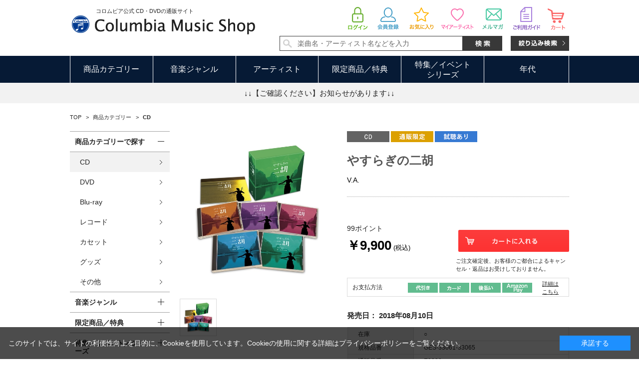

--- FILE ---
content_type: text/html; charset=shift_jis
request_url: https://shop.columbia.jp/shop/g/gE9280/
body_size: 11229
content:
<!DOCTYPE HTML PUBLIC "-//W3C//DTD HTML 4.01 Transitional//EN"
    "http://www.w3.org/TR/html4/loose.dtd">
<html lang="ja" >
<head>
<meta http-equiv="Content-Type" content="text/html; charset=Shift_JIS">

<title>やすらぎの二胡: 商品カテゴリー | V.A. | CD/DVD/Blu-ray/レコード/グッズの通販サイト【コロムビアミュージックショップ】</title>
<link rel="canonical" href="https://shop.columbia.jp/shop/g/gE9280/">


<meta name="description" content="CD/DVD/Blu-ray/レコード/グッズの通販サイト【コロムビアミュージックショップ】 | やすらぎの二胡のページです。">
<meta name="keywords" content="「ラスト・エンペラ－」テ－マより,「精霊の踊り」(「オルフェオとエウリディーチェ」より),「精霊の踊り」「オルフェオとエウリディーチェ」より,5,CD,DISC1,DISC2,DISC3,DISC4,DISC5,E9280,GES3306133065,GES-33061-33065,Ｇ線上のアリア,MEMORIES,SWEET,V.A.,アメイジング・グレイス,いい日旅立ち,いつでも夢を | CD/DVD/Blu-ray/レコード/グッズの通販サイト【コロムビアミュージックショップ】">
<meta http-equiv="content-style-type" content="text/css">
<link rel="stylesheet" type="text/css" href="/css/style.css" media="all">
<link rel="stylesheet" type="text/css" href="/css/display_switch.css" />
<link rel="stylesheet" type="text/css" href="/css/socialplus.css" />
<meta http-equiv="content-script-type" content="text/javascript">
<script language="JavaScript" type="text/javascript" src="/lib/jquery.js"></script>
<script language="JavaScript" type="text/javascript" src="/lib/jquery-ui.js"></script>
<script language="JavaScript" type="text/javascript" src="/lib/jquery.balloon.js"></script>
<script language="JavaScript" type="text/javascript" src="/lib/goods/jquery.tile.min.js"></script>
<script language="JavaScript" type="text/javascript" src="/js/common.js?date=20171213"></script>
<script language="JavaScript" type="text/javascript" src="/js/search_suggest.js"></script>
<script language="JavaScript" type="text/javascript" src="/js/jquery.bxslider.min.js"></script>
<script language="JavaScript" type="text/javascript" src="/js/user.js"></script>

<script language="JavaScript" type="text/javascript" src="/js/jquery.lazyload.min.js"></script>

<script type="text/javascript">
jQuery(function(){
jQuery('img').lazyload({
  failure_limit: 500,
  effect : "fadeIn",
  effect_speed: 300
});
});
</script>

<!--[if IE 8]>
<script language="JavaScript" type="text/javascript" src="/lib/efo/pie_ie678.js"></script>
<script language="JavaScript" type="text/javascript" src="/js/init_ie8.js"></script>
<![endif]-->
<link rel="SHORTCUT ICON" href="/favicon.ico">
<script type="text/javascript" src="/js/goods_ajax_cart.js"></script>
<script type="text/javascript" src="/js/goods_ajax_bookmark.js"></script>
<script type="text/javascript" src="/js/goods_ajax_artistbookmark.js"></script>
<script type="text/javascript" src="/js/goods_ajax_quickview.js"></script>
<link rel="stylesheet" type="text/css" href="/css/core.css">
<link rel="stylesheet" type="text/css" href="/css/skin.css">
<script>
  (function(i,s,o,g,r,a,m){i['GoogleAnalyticsObject']=r;i[r]=i[r]||function(){
  (i[r].q=i[r].q||[]).push(arguments)},i[r].l=1*new Date();a=s.createElement(o),
  m=s.getElementsByTagName(o)[0];a.async=1;a.src=g;m.parentNode.insertBefore(a,m)
  })(window,document,'script','//www.google-analytics.com/analytics.js','ga');

  ga('create', 'UA-10702604-3', 'auto');
  ga('require', 'displayfeatures');
  ga('require', 'linkid', 'linkid.js');
  ga('send', 'pageview');



</script>


</head>
<body id="content_detail" >
<script type="text/javascript">
if (!window._rcmdjp) document.write(unescape("%3Cscript src='" + document.location.protocol + "//d.rcmd.jp/shop.columbia.jp/item/recommend.js' type='text/javascript' charset='UTF-8'%3E%3C/script%3E"));
</script>



<div class="wrapper_">
	<h1 class="optimaizedH1">やすらぎの二胡 | V.A. </h1>
	
			<div id="header">
  <div id="header_top" class="header_inner_">
    <div id="header_logo">
      <p class="catch_">コロムビア公式 CD・DVDの通販サイト</p>
      <h1 id="sitelogo"><a href="/shop/"><img src="https://dsww5rlidn4cd.cloudfront.net/img/usr/common/sitelogo.png" alt="Columbia Music Shop"></a></h1>
      
    </div>
    <div id="header_search">
      <ul class="customer_menu_">
        <li id="hnav_cart"><a href="/shop/cart/cart.aspx"><img src="https://dsww5rlidn4cd.cloudfront.net/img/usr/common/hnav_cart.png" alt="買い物かご">
          <div id="jscart_qty_" class="qty_">
            <div id="jscart_replace_"></div>
            <script src="/js/goods_cartlist.js" type="text/javascript"></script>
          </div>
          </a></li>
        <li id="hnav_guide"><a href="/shop/pages/guide.aspx"><img src="https://dsww5rlidn4cd.cloudfront.net/img/usr/common/hnav_guide.png" alt="お買い物ガイド"></a></li>
        <li id="hnav_mailmag"><a href="/shop/mail/mag.aspx"><img src="https://dsww5rlidn4cd.cloudfront.net/img/usr/common/hnav_mailmag.png" alt="メルマガ"></a></li>
        <li id="hnav_myartist"><a href="/shop/customer/artistbookmark.aspx"><img src="https://dsww5rlidn4cd.cloudfront.net/img/usr/common/hnav_myartist.png" alt="マイアーティスト"></a></li>
        <li id="hnav_favorite"><a href="/shop/customer/bookmark.aspx"><img src="https://dsww5rlidn4cd.cloudfront.net/img/usr/common/hnav_favorite.png" alt="お気に入り"></a></li>
        <li id="hnav_entry"><a href="/shop/customer/entry.aspx"><img src="https://dsww5rlidn4cd.cloudfront.net/img/usr/common/hnav_entry.png" alt="会員登録"></a></li>
        <li id="hnav_login"><a href="/shop/customer/menu.aspx"><img src="https://dsww5rlidn4cd.cloudfront.net/img/usr/common/hnav_login.png" alt="ログイン"></a></li>
      </ul>
      <div id="header_search_box">
        <form action="/shop/goods/search.aspx" method="get" name="frmSearch">
          <input type="hidden" name="search" value="x">
          <input type="text" autocomplete="off" data-suggest-submit="on" name="keyword" class="keyword_ withSuggestSearch_" title="楽曲名・アーティスト名などを入力" id="keyword" tabindex="1" size="8" onfocus="if(this.value == this.title){this.value=''}" onblur="if(this.value == ''){this.value=this.title}" value="楽曲名・アーティスト名などを入力">
          <input type="image" onclick="if(jQuery('#keyword').val() == jQuery('#keyword').attr('title')){jQuery('#keyword').val('')}" src="https://dsww5rlidn4cd.cloudfront.net/img/usr/common/search_go.png" alt="検索" name="image" tabindex="1">
        </form>
        <p class="to_searchdetail"><a href="/shop/goods/search.aspx" tabindex="1"><img src="https://dsww5rlidn4cd.cloudfront.net/img/usr/common/search_detail.png" alt="絞り込み検索"></a></p>
      </div>
    </div>
  </div>
  <div id="globalnav">
    <div class="header_inner_">
      <ul class="globalnavlist_">
        <li id="gnav_category" class="switch_"><a class="ttl_">商品カテゴリー</a>
          <div class="gnav_box">
            <ul>
              <li><a href="/shop/c/c1010/">CD</a></li>
              <li><a href="/shop/c/c1020/">DVD</a></li>
              <li><a href="/shop/c/c1030/">Blu-ray</a></li>
              <li><a href="/shop/c/c1040/">レコード</a></li>
              <li><a href="/shop/c/c1050/">カセット</a></li>
              <li><a href="/shop/c/c1060/">グッズ</a></li>
              <li><a href="/shop/c/c1070/">その他</a></li>
            </ul>
          </div>
        </li>
        <li id="gnav_genre" class="switch_"><a class="ttl_">音楽ジャンル</a>
          <div class="gnav_box">
            <ul>
              <li><a href="/shop/r/r1010/">J-POP・ロック</a></li>
              <li><a href="/shop/r/r1020/">演歌/歌謡曲</a></li>
              <li><a href="/shop/r/r1030/">アニメ/特撮</a></li>
              <li><a href="/shop/r/r1040/">キッズ/ファミリー</a></li>
              <li><a href="/shop/r/r1050/">クラシック</a></li>
              <li><a href="/shop/r/r1060/">ジャズ/フュージョン</a></li>
              <li><a href="/shop/r/r1070/">伝統音楽</a></li>
              <li><a href="/shop/r/r1080/">インターナショナル</a></li>
              <li><a href="/shop/r/r1090/">その他</a></li>
            </ul>
          </div>
        </li>
        <li id="gnav_artist"><a class="ttl_" href="/shop/pages/artistlist.aspx">アーティスト</a> </li>
        <li id="gnav_limited" class="switch_"><a class="ttl_">限定商品／特典</a>
          <div class="gnav_box">
            <ul>
              <li><a href="/shop/r/r2010/">すべての限定商品</a>
                <ul class="layer2_">
                  <li><a href="/shop/r/r201010/">当ショップ限定</a></li>
                  <li><a href="/shop/r/r201020/">数量限定</a></li>
                  <li><a href="/shop/r/r201030/">期間限定</a></li>
                  <li><a href="/shop/r/r201040/">通販限定</a></li>
                </ul>
              </li>
              <li><a href="/shop/r/r2020/">すべての特典付き商品</a>
                <ul class="layer2_">
                  <li><a href="/shop/r/r202010/">特典付き</a></li>
                  <li><a href="/shop/r/r202020/">オリジナル特典付き</a></li>
                </ul>
              </li>
            </ul>
          </div>
        </li>
        <li id="gnav_sale" class="switch_"><a class="ttl_">特集／イベント<br>シリーズ</a>
          <div class="gnav_box">
            <ul>
              <li><a href="/shop/r/r3010/">特集</a></li>
              <li><a href="/shop/r/r3020/">イベント</a></li>
              <li><span class="nolink_">シリーズ</span>
                <ul class="layer2_">
                  <li><a href="/shop/r/r303010/">THE IDOLM@STER</a></li>
                  <li><a href="/shop/r/r303020/">THE IDOLM@STER<br>CINDERELLA GIRLS</a></li>
                  <li><a href="/shop/r/r303030/">NHK</a></li>
                  <li><a href="/shop/r/r303040/">コロムビアキッズ</a></li>
                  <li class="l_"><a href="/shop/r/r303050/">はっぴょう会・うんどう会</a></li>
                  <li><a href="/shop/r/r303060/">スーパー戦隊</a></li>
                  <li><a href="/shop/r/r303070/">ウルトラマン</a></li>
                  <li><a href="/shop/r/r303080/">宇宙戦艦ヤマト</a></li>
                  <li><a href="/shop/e/ethebest2019/">ザ・ベスト</a></li>
                </ul>
              </li>
            </ul>
          </div>
        </li>
        <li id="gnav_era" class="switch_"><a class="ttl_">年代</a>
          <div class="gnav_box">
            <ul>
              <li><a href="/shop/r/r4010/">1940年代以前</a></li>
              <li><a href="/shop/r/r4020/">1950年代</a></li>
              <li><a href="/shop/r/r4030/">1960年代</a></li>
              <li><a href="/shop/r/r4040/">1970年代</a></li>
              <li><a href="/shop/r/r4050/">1980年代</a></li>
              <li><a href="/shop/r/r4060/">1990年代</a></li>
              <li><a href="/shop/r/r4070/">2000年代以降</a></li>
            </ul>
          </div>
        </li>
      </ul>
    </div>
  </div>
  <div id="header_attention">
    <p><a href="#topic">↓↓【ご確認ください】お知らせがあります↓↓</a></p>
  </div>

<!--Buyee-->
<div id="for_columbia-to-lp" style="display: none; width: 0px; height: 0px;">
    <input type="hidden" id="h_columbia-to-lp" value="to-page" />
</div>
<!--Buyee end-->

  </div>

	
	
<div class="container_">
<div class="contents_">
<div class="navitopicpath_">
<ul id="bread-crumb-list" itemscope itemtype="https://schema.org/BreadcrumbList">
<li itemscope itemtype="https://schema.org/ListItem" itemprop="itemListElement">
  <a href="https://shop.columbia.jp/shop/" itemprop="item" class="topicpath_home_">
    <span itemprop="name">TOP</span>
  </a>
  <meta itemprop="position" content="1" />
</li>

<li itemscope itemtype="https://schema.org/ListItem" itemprop="itemListElement">
	&gt;
	<a href="https://shop.columbia.jp/shop/c/c10/" itemprop="item">
		<span itemprop="name">商品カテゴリー</span>
	</a>
	<meta itemprop="position" content="2" />
</li>


<li itemscope itemtype="https://schema.org/ListItem" itemprop="itemListElement">
	&gt;
	<a href="https://shop.columbia.jp/shop/c/c1010/" itemprop="item">
		<span itemprop="name"><strong>CD</strong></span>
	</a>
	<meta itemprop="position" content="3" />
</li>


</ul>
<br>

</div><div class="clear_"></div>

<div class="mainframe_">





<input type="hidden" value="" id="hidden_variation_group">
<input type="hidden" value="0" id="variation_design_type">
<input type="hidden" value="E9280" id="hidden_goods">
<div class="goodsproductdetail_ clfix">
	<div class="goodsimg_" id="gallery">
		<div class="img_L_">
			<a href="/img/goods/L/E9280_e965793d38304e9e94cf1b3583f240ae.jpg" data-lightbox="lightbox[thumbnail-group1]"><img class="src_l_" img data-original ="/img/goods/L/E9280_e965793d38304e9e94cf1b3583f240ae.jpg" alt="やすらぎの二胡" src="/img/sys/dummy.png"></a>
		</div>
		<div class="thumbnail_img_ clfix">
			
				<div class="thumbnail_inner_"><a href="/img/goods/L/E9280_e965793d38304e9e94cf1b3583f240ae.jpg" rel="lightbox[thumbnail-group1]" data-lightbox="thumbnail-group1"><img data-original="/img/goods/L/E9280_e965793d38304e9e94cf1b3583f240ae.jpg" src="/img/sys/dummy.png" alt=""></a></div>
				
				
				
				
				
				
				
				
				
				
			
		</div>
		
	</div>

	<div class="goodsspec_">
		<div class="icon_">
			<ul class="clfix">
				<li><img src="/img/icon/cd.gif" alt="cd"></li>
				<li><img src="/img/icon/limited4.gif" alt="limited4"></li>
				<li><img src="/img/icon/trial.gif" alt="trial"></li>
				
				
				
				
				
				
			</ul>
		</div>
		<h2 class="goods_name_">やすらぎの二胡</h2>
		<div id="spec_goods_comment" class="top_comment_">
			<p><a class="goods_name_" style="color: black;">V.A.</a></p>
			
			
		</div>

		<form name="frm" method="POST" action="/shop/cart/cart.aspx">
		
			<div class="cartbox_">
				<span class="variationlist_"><input name="goods" type="hidden" value="E9280"></span> 	 
				<br>
				<input class="btn_cart_l_" type="image" src="/img/sys/button/cart.gif" alt="買い物かごへ入れる"> 	 
				<br>
				<div class="button_">
					
					
					
					
					<div id="backorder">
					
					</div>
					
					
				</div>
				<h2 class="goods_price_">
					
						<span class="goods_detail_point_">99ポイント</span><br>
					
					
					
					
					<span class="goods_detail_price_ ">
					￥9,900(税込)
					</span>
				</h2>
			</div> 
			<div class="bill_message_pc_">ご注文確定後、お客様のご都合によるキャンセル・返品はお受けしておりません。</div>
			

			

			
		</form>
		<div class="payment_">
			<span>お支払方法
				<div class="paymentimages_">
				<img src="/img/sys/pay_daibiki.png" alt="代引き"">
				<img src="/img/sys/pay_card.png" alt="カード">
				<img src="/img/sys/pay_atobarai.png" alt="後払い">
				<img src="/img/sys/pay_amazon.png" alt="Amazon Pay">
				<div class="paymentdetail"><a href="/shop/pages/guide_payment.aspx" target="_blank"><u>詳細は<br>こちら</u></a></div>
				</div>
			</span>
		</div>

		<dl id="spec_days">
			
			
			<dt>発売日：</dt>
			
			<dd>2018年08月10日</dd>
			
		</dl>
		<table class="formdetail_ goodsspec_">
			<tr>
				<th>在庫</th>
				<td id="spec_stock_msg">○</td>
			</tr>
			
			<tr>
				<th>規格品番</th>
				<td id="spec_item_code">GES-33061-33065</td>
			</tr>
			
			<tr>
				<th>通販品番</th>
				<td id="spec_goods">E9280</td>
			</tr>
			
			
			<tr>
				<th>ディスク枚数</th>
				<td id="spec_attr1">5</td>
			</tr>
			
			
			
			
			
		</table>
		
		
		
		

		<ul class="option_buttons_">
			
				<li><a href="https://shop.columbia.jp/shop/customer/bookmark.aspx?goods=E9280&crsirefo_hidden=23bedeec83dc508e0cbef8cf86f61dc319f00abac819c5a92f509509bec60180"><img class="btn_bookmark_" src="/img/sys/button/button_favorite.gif" alt="商品をお気に入りに登録"></a>
<script type="text/javascript">
var add_crsirefo = "23bedeec83dc508e0cbef8cf86f61dc319f00abac819c5a92f509509bec60180";
</script></li>
				
			
			<li class="facebook_"><a href="https://www.facebook.com/sharer.php?u=" target="_blank"><img alt="facebook" src="/img/usr/common/f_facebook.png" class="btn_facebook_"></a></li>
			<li class="tw_"><a href="https://twitter.com/share?url=https://shop.columbia.jp/shop/g/gE9280/&text=%e3%82%84%e3%81%99%e3%82%89%e3%81%8e%e3%81%ae%e4%ba%8c%e8%83%a1%3a+%e5%95%86%e5%93%81%e3%82%ab%e3%83%86%e3%82%b4%e3%83%aa%e3%83%bc+%7c+V.A.+%7c+CD%2fDVD%2fBlu-ray%2f%e3%83%ac%e3%82%b3%e3%83%bc%e3%83%89%2f%e3%82%b0%e3%83%83%e3%82%ba%e3%81%ae%e9%80%9a%e8%b2%a9%e3%82%b5%e3%82%a4%e3%83%88%e3%80%90%e3%82%b3%e3%83%ad%e3%83%a0%e3%83%93%e3%82%a2%e3%83%9f%e3%83%a5%e3%83%bc%e3%82%b8%e3%83%83%e3%82%af%e3%82%b7%e3%83%a7%e3%83%83%e3%83%97%e3%80%91" target="_blank"><img alt="twitter" src="/img/usr/common/f_twitter.png" class="btn_tw_"></a></li>
		</ul>

		

		

		

		
	</div>
</div>




<div class="goodscomments_ goodscomment3_">
	<h2 class="goodsttl_">商品詳細</h2>
	<p style="font-weight:bold;color:#c9171e;">
	超一流の演奏家による癒しの音楽をお楽しみください。
	</p>
	<br>
	
	<p>
	「中国のヴァイオリン」と呼ばれる伝統楽器、二胡は唐代にできたといわれ、その表情豊かな音色は人間の声の響きに近く、メロディーを奏でるのに適しています。
	本CD-BOXはいずれも国内外で活躍する名だたる二胡奏者による演奏で、伝統音楽からJ-POPまで、二胡にふさわしい珠玉の名曲をセレクト。ある時は優雅に、ある時はせつなく物憂げに、そして時に激しいその音色には飽きることがありません。
	</p>
	<br>
	<p>
	・全曲ステレオ<br>
	・この全集には歌は入っておりません<br><br>
	<b>《試聴》</b><br>
	【Disc1 赤とんぼ～大きな古時計】<br>
	2　<a href="https://a5965d544e624120feca684577aac283.cdnext.stream.ne.jp/player/player.html?id=u31mninv" target="_blank">故郷 ／ 土屋　玲子</a><br>
	9　<a href="https://a5965d544e624120feca684577aac283.cdnext.stream.ne.jp/player/player.html?id=snd4rpf3" target="_blank">埴生の宿 ／ 土屋　玲子</a><br>
	10　<a href="https://a5965d544e624120feca684577aac283.cdnext.stream.ne.jp/player/player.html?id=s7qam786" target="_blank">早春賦 ／ 汪　承躍</a><br><br>
	【Disc2 愛燦燦～いい日旅立ち】<br>
	1　<a href="https://a5965d544e624120feca684577aac283.cdnext.stream.ne.jp/player/player.html?id=c3195uc0" target="_blank">愛燦燦 ／ 土屋　玲子</a><br>
	3　<a href="https://a5965d544e624120feca684577aac283.cdnext.stream.ne.jp/player/player.html?id=cxy9082p" target="_blank">北国の春 ／ 土屋　玲子</a><br>
	11　<a href="https://a5965d544e624120feca684577aac283.cdnext.stream.ne.jp/player/player.html?id=qk03krin" target="_blank">時の流れに身をまかせ ／ 汪　承躍</a><br><br>
	【Disc3 二泉映月～Ｇ線上のアリア】<br>
	4　<a href="https://a5965d544e624120feca684577aac283.cdnext.stream.ne.jp/player/player.html?id=y61e9j50" target="_blank">ヴォカリーズ ／ 姜　建華</a><br>
	15　<a href="https://a5965d544e624120feca684577aac283.cdnext.stream.ne.jp/player/player.html?id=lnjt2ma8" target="_blank">木星(組曲「惑星」より) ／ 土屋　玲子</a><br>
	16　<a href="https://a5965d544e624120feca684577aac283.cdnext.stream.ne.jp/player/player.html?id=cwu8699y" target="_blank">アメイジング・グレイス ／ 土屋　玲子</a><br><br>
	【Disc4 島唄～蘇州夜曲】<br>
	3　<a href="https://a5965d544e624120feca684577aac283.cdnext.stream.ne.jp/player/player.html?id=uj30bzqv" target="_blank">涙そうそう ／ 賈　鵬新、賈　鵬芳</a><br>
	11　<a href="https://a5965d544e624120feca684577aac283.cdnext.stream.ne.jp/player/player.html?id=j7e0veu6" target="_blank">蘇州夜曲 ／ 汪　承躍</a><br>
	15　<a href="https://a5965d544e624120feca684577aac283.cdnext.stream.ne.jp/player/player.html?id=u89p48ep" target="_blank">さとうきび畑 ／ 土屋　玲子</a><br><br>
	【Disc5 糸～もののけ姫】<br>
	4　<a href="https://a5965d544e624120feca684577aac283.cdnext.stream.ne.jp/player/player.html?id=m4845qd7" target="_blank">少年時代 ／ 土屋玲子</a><br>
	12　<a href="https://a5965d544e624120feca684577aac283.cdnext.stream.ne.jp/player/player.html?id=ds0k0z7o" target="_blank">もののけ姫（「もののけ姫」より） ／ 土屋　玲子</a><br>
	16　<a href="https://a5965d544e624120feca684577aac283.cdnext.stream.ne.jp/player/player.html?id=t563d3y7" target="_blank">ラ・クンパルシータ ／ 汪　承躍</a><br>
	</p>
</div>




<div class="goodscomments_ goodscomment4_">
	<h2 class="goodsttl_">収録内容</h2>
	<h3 class="goods_sub_ttl_"><span class="leftbar_">Disc1 赤とんぼ～大きな古時計</span></h3>
<ul class="music_list_">
	<li>
	<span class="lefttext_">
		1　赤とんぼ ／ 姜　建華<br>
		
	</span>
	
</li><li>
	<span class="lefttext_">
		2　故郷 ／ 土屋　玲子<br>
		
	</span>
	
</li><li>
	<span class="lefttext_">
		3　浜辺の歌 ／ 姜　建華<br>
		
	</span>
	
</li><li>
	<span class="lefttext_">
		4　月の沙漠 ／ 姜　建華<br>
		
	</span>
	
</li><li>
	<span class="lefttext_">
		5　荒城の月 ／ 姜　建華<br>
		
	</span>
	
</li><li>
	<span class="lefttext_">
		6　出船 ／ 姜　建華<br>
		
	</span>
	
</li><li>
	<span class="lefttext_">
		7　城ヶ島の雨 ／ 汪　承躍<br>
		
	</span>
	
</li><li>
	<span class="lefttext_">
		8　宵待草 ／ 姜　建華<br>
		
	</span>
	
</li><li>
	<span class="lefttext_">
		9　埴生の宿 ／ 土屋　玲子<br>
		
	</span>
	
</li><li>
	<span class="lefttext_">
		10　早春賦 ／ 汪　承躍<br>
		
	</span>
	
</li><li>
	<span class="lefttext_">
		11　夏の思い出 ／ 姜　建華<br>
		
	</span>
	
</li><li>
	<span class="lefttext_">
		12　花かげ ／ 土屋　玲子<br>
		
	</span>
	
</li><li>
	<span class="lefttext_">
		13　五木の子守唄 ／ 姜　建華<br>
		
	</span>
	
</li><li>
	<span class="lefttext_">
		14　ねむの木の子守歌 ／ 汪　承躍<br>
		
	</span>
	
</li><li>
	<span class="lefttext_">
		15　かあさんの歌 ／ 汪　承躍<br>
		
	</span>
	
</li><li>
	<span class="lefttext_">
		16　大きな古時計 ／ 汪　承躍<br>
		
	</span>
	
</li>
</ul><h3 class="goods_sub_ttl_"><span class="leftbar_">Disc2 愛燦燦～いい日旅立ち</span></h3>
<ul class="music_list_">
	<li>
	<span class="lefttext_">
		1　愛燦燦 ／ 土屋　玲子<br>
		
	</span>
	
</li><li>
	<span class="lefttext_">
		2　川の流れのように ／ 賈　鵬芳<br>
		
	</span>
	
</li><li>
	<span class="lefttext_">
		3　北国の春 ／ 土屋　玲子<br>
		
	</span>
	
</li><li>
	<span class="lefttext_">
		4　知床旅情 ／ 汪　承躍<br>
		
	</span>
	
</li><li>
	<span class="lefttext_">
		5　遠くへ行きたい ／ 汪　承躍<br>
		
	</span>
	
</li><li>
	<span class="lefttext_">
		6　見上げてごらん夜の星を ／ ＫｉＲｉＫｏ<br>
		
	</span>
	
</li><li>
	<span class="lefttext_">
		7　いつでも夢を ／ 土屋　玲子<br>
		
	</span>
	
</li><li>
	<span class="lefttext_">
		8　夜明けのスキャット ／ 土屋　玲子<br>
		
	</span>
	
</li><li>
	<span class="lefttext_">
		9　逢いたくて逢いたくて ／ 土屋　玲子<br>
		
	</span>
	
</li><li>
	<span class="lefttext_">
		10　雨の慕情 ／ 土屋　玲子<br>
		
	</span>
	
</li><li>
	<span class="lefttext_">
		11　時の流れに身をまかせ ／ 汪　承躍<br>
		
	</span>
	
</li><li>
	<span class="lefttext_">
		12　いい日旅立ち ／ 姜　建華<br>
		
	</span>
	
</li><li>
	<span class="lefttext_">
		13　四季の歌 ／ 姜　建華<br>
		
	</span>
	
</li><li>
	<span class="lefttext_">
		14　なごり雪 ／ 土屋　玲子<br>
		
	</span>
	
</li><li>
	<span class="lefttext_">
		15　昴 ／ 汪　承躍<br>
		
	</span>
	
</li><li>
	<span class="lefttext_">
		16　千の風になって ／ 土屋　玲子<br>
		
	</span>
	
</li>
</ul><h3 class="goods_sub_ttl_"><span class="leftbar_">Disc3 二泉映月～Ｇ線上のアリア</span></h3>
<ul class="music_list_">
	<li>
	<span class="lefttext_">
		1　二泉映月 ／ 姜　建華<br>
		
	</span>
	
</li><li>
	<span class="lefttext_">
		2　空山鳥語 ／ 姜　建華<br>
		
	</span>
	
</li><li>
	<span class="lefttext_">
		3　Ｇ線上のアリア ／ 姜　建華<br>
		
	</span>
	
</li><li>
	<span class="lefttext_">
		4　ヴォカリーズ ／ 姜　建華<br>
		
	</span>
	
</li><li>
	<span class="lefttext_">
		5　ソルヴェーグの歌 ／ 姜　建華<br>
		
	</span>
	
</li><li>
	<span class="lefttext_">
		6　チャールダッシュ ／ 姜　建華<br>
		
	</span>
	
</li><li>
	<span class="lefttext_">
		7　トロイメライ ／ 姜　建華<br>
		
	</span>
	
</li><li>
	<span class="lefttext_">
		8　カッチーニのアヴェ・マリア ／ 姜　建華<br>
		
	</span>
	
</li><li>
	<span class="lefttext_">
		9　「精霊の踊り」(「オルフェオとエウリディーチェ」より) ／ 姜　建華<br>
		
	</span>
	
</li><li>
	<span class="lefttext_">
		10　愛の喜び ／ 姜　建華<br>
		
	</span>
	
</li><li>
	<span class="lefttext_">
		11　「ラスト・エンペラ－」テ－マより ／ 姜　建華<br>
		
	</span>
	
</li><li>
	<span class="lefttext_">
		12　賽馬（競馬） ／ 汪　承躍<br>
		
	</span>
	
</li><li>
	<span class="lefttext_">
		13　大海呵故郷（大海よ故郷） ／ 汪　承躍<br>
		
	</span>
	
</li><li>
	<span class="lefttext_">
		14　絲綢之路（シルクロード) ／ 姜　建華<br>
		
	</span>
	
</li><li>
	<span class="lefttext_">
		15　木星(組曲「惑星」より) ／ 土屋　玲子<br>
		
	</span>
	
</li><li>
	<span class="lefttext_">
		16　アメイジング・グレイス ／ 土屋　玲子<br>
		
	</span>
	
</li>
</ul><h3 class="goods_sub_ttl_"><span class="leftbar_">Disc4 島唄～蘇州夜曲</span></h3>
<ul class="music_list_">
	<li>
	<span class="lefttext_">
		1　島唄 ／ 賈　鵬芳<br>
		
	</span>
	
</li><li>
	<span class="lefttext_">
		2　花 ／ 賈　鵬芳<br>
		
	</span>
	
</li><li>
	<span class="lefttext_">
		3　涙そうそう ／ 賈　鵬新、賈　鵬芳<br>
		
	</span>
	
</li><li>
	<span class="lefttext_">
		4　くにぶん木の花 ／ 賈　鵬新、賈　鵬芳<br>
		
	</span>
	
</li><li>
	<span class="lefttext_">
		5　てぃんさぐぬ花 ／ 賈　鵬新、賈　鵬芳<br>
		
	</span>
	
</li><li>
	<span class="lefttext_">
		6　海風(うみかじ) ／ 賈　鵬新、賈　鵬芳<br>
		
	</span>
	
</li><li>
	<span class="lefttext_">
		7　黄金の花 ／ 賈　鵬新、賈　鵬芳<br>
		
	</span>
	
</li><li>
	<span class="lefttext_">
		8　ワダツミの木 ／ 賈　鵬芳<br>
		
	</span>
	
</li><li>
	<span class="lefttext_">
		9　おやすみ ／ 賈　鵬新、賈　鵬芳<br>
		
	</span>
	
</li><li>
	<span class="lefttext_">
		10　芭蕉布 ／ 姜　建華<br>
		
	</span>
	
</li><li>
	<span class="lefttext_">
		11　蘇州夜曲 ／ 汪　承躍<br>
		
	</span>
	
</li><li>
	<span class="lefttext_">
		12　何日君再来 ／ 姜　建華<br>
		
	</span>
	
</li><li>
	<span class="lefttext_">
		13　夜来香 ／ 姜　建華<br>
		
	</span>
	
</li><li>
	<span class="lefttext_">
		14　草原情歌 ／ 姜　建華<br>
		
	</span>
	
</li><li>
	<span class="lefttext_">
		15　さとうきび畑 ／ 土屋　玲子<br>
		
	</span>
	
</li><li>
	<span class="lefttext_">
		16　長い間 ／ 土屋　玲子<br>
		
	</span>
	
</li>
</ul><h3 class="goods_sub_ttl_"><span class="leftbar_">Disc5 糸～もののけ姫</span></h3>
<ul class="music_list_">
	<li>
	<span class="lefttext_">
		1　糸 ／ ＫｉＲｉＫｏ<br>
		
	</span>
	
</li><li>
	<span class="lefttext_">
		2　ヘッドライト・テールライト ／ 汪　承躍<br>
		
	</span>
	
</li><li>
	<span class="lefttext_">
		3　ハナミズキ ／ ＫｉＲｉＫｏ<br>
		
	</span>
	
</li><li>
	<span class="lefttext_">
		4　少年時代 ／ 土屋玲子<br>
		
	</span>
	
</li><li>
	<span class="lefttext_">
		5　大空と大地の中で ／ 賈　鵬芳<br>
		
	</span>
	
</li><li>
	<span class="lefttext_">
		6　旅立ち ／ 賈　鵬芳<br>
		
	</span>
	
</li><li>
	<span class="lefttext_">
		7　君を忘れない ／ 賈　鵬芳<br>
		
	</span>
	
</li><li>
	<span class="lefttext_">
		8　竹田の子守歌 ／ 賈　鵬芳<br>
		
	</span>
	
</li><li>
	<span class="lefttext_">
		9　やさしさに包まれたなら(「魔女の宅急便」より) ／ ＫｉＲｉＫｏ<br>
		
	</span>
	
</li><li>
	<span class="lefttext_">
		10　君をのせて(「天空の城ラピュタ」より) ／ 土屋　玲子<br>
		
	</span>
	
</li><li>
	<span class="lefttext_">
		11　ふたたび（「千と千尋の神隠し」より） ／ 土屋　玲子<br>
		
	</span>
	
</li><li>
	<span class="lefttext_">
		12　もののけ姫（「もののけ姫」より） ／ 土屋　玲子<br>
		
	</span>
	
</li><li>
	<span class="lefttext_">
		13　SWEET MEMORIES ／ 土屋　玲子<br>
		
	</span>
	
</li><li>
	<span class="lefttext_">
		14　サマータイム ／ 土屋　玲子<br>
		
	</span>
	
</li><li>
	<span class="lefttext_">
		15　枯葉 ／ 土屋　玲子<br>
		
	</span>
	
</li><li>
	<span class="lefttext_">
		16　ラ・クンパルシータ ／ 汪　承躍<br>
		
	</span>
	
</li>
</ul>
</div>







<div class="goodscomments_ goodscomment4_">
	<h2 class="goodsttl_">この商品のレビュー</h2>
</div>
<div class="review_intro_">
<div class="review_info_">

<div class="review_desc_nothing_">
<p>この商品に寄せられたレビューはまだありません。</p>


<p>レビューを評価するには<a href="https://shop.columbia.jp/shop/customer/menu.aspx">ログイン</a>が必要です。</p>






</div>
</div>
</div>
<input type="hidden" id="js_review_count" value="0" />
<input type="hidden" id="js_shop_root" value="https://shop.columbia.jp/shop" />
<input type="hidden" id="js_goods" value="E9280" />
<input type="hidden" id="js_path_img" value="/img" />
<input type="hidden" id="js_maxpage" value="0/5" />
<input type="hidden" id="js_page" value="" />

<form method="post" id="moderate_form" action="https://shop.columbia.jp/shop/userreview/moderate.aspx">
  <input type="hidden" name="goods" value="E9280" />
  <input type="hidden" name="titleid" value="" />
  <input type="hidden" name="msglayid" value="" />
  <input type="hidden" name="layid" value="" />
  <input type="hidden" name="user_review" value="" />
  <input type="hidden" name="moderate_value" value="" />
  <input type="hidden" name="upage" value="" />
<input name="crsirefo_hidden" type="hidden" value="d4648cb299f0100ffea53efd8c8c681201dee81ccbcc3b3ec0559b8d79b24bd2">
</form>

<noscript><span class="noscript_">Javascriptを有効にしてください。</span></noscript>
<script type="text/javascript" src="/js/userreview_view.js"></script>

<div id="userreview_frame">




<div id="review_form">

<a href="https://shop.columbia.jp/shop/userreview/write.aspx?goods=E9280">ログインしてレビューを書く</a>

<br>
</div>


</div>






<link rel="stylesheet" type="text/css" href="/css/lightbox.css" media="all" />
<script type="text/javascript" src="/lib/goods/lightbox.js"></script>
<script type="text/javascript" src="/js/goods_zoomjs.js"></script>

<script type="text/javascript">
 jQuery(window).load(function(){
 jQuery('div.StyleP_Frame_').css('visibility','visible');
  jQuery('div.StyleP_Frame_').bxSlider({
   speed:1000,
   auto:false,
   pager:false,
   controls:true,
   slideMargin: 5,
  });

  //サムネイル切り替え
  jQuery('.thumbnail_inner_ > a').mouseover(function(e) {
   var hover_imgpass = jQuery(this).children('img').attr("src");
   jQuery('.img_L_ img').attr('src',hover_imgpass);
   jQuery('.img_L_ a').attr('href',hover_imgpass);
  });
 });
</script>


<script type="text/javascript">
try{
  _rcmdjp._displayRecommend({
    type: 'pv',
    code: 'E9280',
    filter: 'category',
    template: 'goods_recommend'
  });
} catch(err) {}
</script>



<script type="text/javascript">
try{
  _rcmdjp._setItemData({
    code: 'E9280',
    url: 'https://shop.columbia.jp/shop/g/gE9280/',
    name: 'やすらぎの二胡',
    image: 'https://shop.columbia.jp/img/goods/S/E9280_9d5c2e3c5993475c80d28c4e4fffd27d.jpg',
    price: '9900' ,
    category: '10',
    stock: '1'
  });
} catch(err) {}
</script>






</div>

<div class="leftmenuframe_">
<div id="block_of_categorytree">
<div class="sidebox_" id="sidebox_category">

<div class="tree_head_"><h2 class="op_">商品カテゴリーで探す</h2></div>

<ul class="category_tree_">
	
  <li class="category_tree2_open_ haveimg_">


  <a href="/shop/c/c1010/">
  
  CD
  </a>

  </li>

  <li class="category_tree2_ haveimg_">


  <a href="/shop/c/c1020/">
  
  DVD
  </a>

  </li>

  <li class="category_tree2_ haveimg_">


  <a href="/shop/c/c1030/">
  
  Blu-ray
  </a>

  </li>

  <li class="category_tree2_ haveimg_">


  <a href="/shop/c/c1040/">
  
  レコード
  </a>

  </li>

  <li class="category_tree2_ haveimg_">


  <a href="/shop/c/c1050/">
  
  カセット
  </a>

  </li>

  <li class="category_tree2_ haveimg_">


  <a href="/shop/c/c1060/">
  
  グッズ
  </a>

  </li>

  <li class="category_tree2_ haveimg_">


  <a href="/shop/c/c1070/">
  
  その他
  </a>

  </li>

</ul>


</div>
</div>
<div id="block_of_genretree">
	<div id="sidebox_genre" class="sidebox_">
		<ul class="genre_tree_">
			









	
	<li class="genre_tree1_ havechild_">
		<div class="tree_head_">
		<a title="音楽ジャンル" href="/shop/r/r10/">音楽ジャンル</a>
		<span class="switch_ "></span></div>
		<ul class="genre_tree_child_" >
	












	
		<li class="genre_tree2_ havechild_">
		<a title="J-POP・ロック" name="1010" href="/shop/r/r1010/">J-POP・ロック</a>
		</li>
	












	
		<li class="genre_tree2_ havechild_">
		<a title="演歌／歌謡曲" name="1020" href="/shop/r/r1020/">演歌／歌謡曲</a>
		</li>
	












	
		<li class="genre_tree2_ havechild_">
		<a title="アニメ／特撮" name="1030" href="/shop/r/r1030/">アニメ／特撮</a>
		</li>
	












	
		<li class="genre_tree2_ havechild_">
		<a title="キッズ／ファミリー" name="1040" href="/shop/r/r1040/">キッズ／ファミリー</a>
		</li>
	












	
		<li class="genre_tree2_ havechild_">
		<a title="クラシック" name="1050" href="/shop/r/r1050/">クラシック</a>
		</li>
	












	
		<li class="genre_tree2_ havechild_">
		<a title="ジャズ／フュージョン" name="1060" href="/shop/r/r1060/">ジャズ／フュージョン</a>
		</li>
	












	
		<li class="genre_tree2_ havechild_">
		<a title="伝統音楽" name="1070" href="/shop/r/r1070/">伝統音楽</a>
		</li>
	












	
		<li class="genre_tree2_ havechild_">
		<a title="インターナショナル" name="1080" href="/shop/r/r1080/">インターナショナル</a>
		</li>
	












	
		<li class="genre_tree2_ havechild_">
		<a title="その他" name="1090" href="/shop/r/r1090/">その他</a>
		</li>
	









	 </ul></li>
		




	
	<li class="genre_tree1_ havechild_">
		<div class="tree_head_">
		<a title="限定商品／特典" href="/shop/r/r20/">限定商品／特典</a>
		<span class="switch_ "></span></div>
		<ul class="genre_tree_child_" >
	












	
	<li class="genre_tree2_ havechild_">
		<div class="tree_head_">
		<a title="すべての限定商品" href="/shop/r/r2010/">すべての限定商品</a>
		<span class="switch_ "></span></div>
		<ul class="genre_tree_child_" >
	












	
		<li class="genre_tree3_ havechild_">
		<a title="当ショップ限定" name="201010" href="/shop/r/r201010/">当ショップ限定</a>
		</li>
	












	
		<li class="genre_tree3_ havechild_">
		<a title="数量限定" name="201020" href="/shop/r/r201020/">数量限定</a>
		</li>
	












	
		<li class="genre_tree3_ havechild_">
		<a title="期間限定" name="201030" href="/shop/r/r201030/">期間限定</a>
		</li>
	












	
		<li class="genre_tree3_ havechild_">
		<a title="通販限定" name="201040" href="/shop/r/r201040/">通販限定</a>
		</li>
	









	 </ul></li>
		




	
	<li class="genre_tree2_ havechild_">
		<div class="tree_head_">
		<a title="すべての特典付商品" href="/shop/r/r2020/">すべての特典付商品</a>
		<span class="switch_ "></span></div>
		<ul class="genre_tree_child_" >
	












	
		<li class="genre_tree3_ havechild_">
		<a title="特典付" name="202010" href="/shop/r/r202010/">特典付</a>
		</li>
	












	
		<li class="genre_tree3_ havechild_">
		<a title="オリジナル特典付" name="202020" href="/shop/r/r202020/">オリジナル特典付</a>
		</li>
	









	 </ul></li></ul></li>
		




	
	<li class="genre_tree1_ havechild_">
		<div class="tree_head_">
		<a title="特集／イベント／シリーズ" href="/shop/r/r30/">特集／イベント／シリーズ</a>
		<span class="switch_ "></span></div>
		<ul class="genre_tree_child_" >
	












	
		<li class="genre_tree2_ havechild_">
		<a title="特集" name="3010" href="/shop/r/r3010/">特集</a>
		</li>
	












	
		<li class="genre_tree2_ havechild_">
		<a title="イベント" name="3020" href="/shop/r/r3020/">イベント</a>
		</li>
	












	
	<li class="genre_tree2_ havechild_">
		<div class="tree_head_">
		<a title="シリーズ" href="/shop/r/r3030/">シリーズ</a>
		<span class="switch_ "></span></div>
		<ul class="genre_tree_child_" >
	












	
		<li class="genre_tree3_ havechild_">
		<a title="THE IDOLM@STER" name="303010" href="/shop/r/r303010/">THE IDOLM@STER</a>
		</li>
	












	
		<li class="genre_tree3_ havechild_">
		<a title="THE IDOLM@STER CINDERELLA GIRLS" name="303020" href="/shop/r/r303020/">THE IDOLM@STER CINDERELLA GIRLS</a>
		</li>
	












	
		<li class="genre_tree3_ havechild_">
		<a title="NHK" name="303030" href="/shop/r/r303030/">NHK</a>
		</li>
	












	
		<li class="genre_tree3_ havechild_">
		<a title="コロムビアキッズ" name="303040" href="/shop/r/r303040/">コロムビアキッズ</a>
		</li>
	












	
		<li class="genre_tree3_ havechild_">
		<a title="はっぴょう会・うんどう会" name="303050" href="/shop/r/r303050/">はっぴょう会・うんどう会</a>
		</li>
	












	
		<li class="genre_tree3_ havechild_">
		<a title="スーパー戦隊" name="303060" href="/shop/r/r303060/">スーパー戦隊</a>
		</li>
	












	
		<li class="genre_tree3_ havechild_">
		<a title="ウルトラマン" name="303070" href="/shop/r/r303070/">ウルトラマン</a>
		</li>
	












	
		<li class="genre_tree3_ havechild_">
		<a title="宇宙戦艦ヤマト" name="303080" href="/shop/r/r303080/">宇宙戦艦ヤマト</a>
		</li>
	












	
		<li class="genre_tree3_ havechild_">
		<a title="ザ・ベスト" name="303090" href="/shop/r/r303090/">ザ・ベスト</a>
		</li>
	









	 </ul></li></ul></li>
		




	
	<li class="genre_tree1_ havechild_">
		<div class="tree_head_">
		<a title="年代" href="/shop/r/r40/">年代</a>
		<span class="switch_ "></span></div>
		<ul class="genre_tree_child_" >
	












	
		<li class="genre_tree2_ havechild_">
		<a title="1940年代以前" name="4010" href="/shop/r/r4010/">1940年代以前</a>
		</li>
	












	
		<li class="genre_tree2_ havechild_">
		<a title="1950年代" name="4020" href="/shop/r/r4020/">1950年代</a>
		</li>
	












	
		<li class="genre_tree2_ havechild_">
		<a title="1960年代" name="4030" href="/shop/r/r4030/">1960年代</a>
		</li>
	












	
		<li class="genre_tree2_ havechild_">
		<a title="1970年代" name="4040" href="/shop/r/r4040/">1970年代</a>
		</li>
	












	
		<li class="genre_tree2_ havechild_">
		<a title="1980年代" name="4050" href="/shop/r/r4050/">1980年代</a>
		</li>
	












	
		<li class="genre_tree2_ havechild_">
		<a title="1990年代" name="4060" href="/shop/r/r4060/">1990年代</a>
		</li>
	












	
		<li class="genre_tree2_ havechild_">
		<a title="2000年代以降" name="4070" href="/shop/r/r4070/">2000年代以降</a>
		</li>
	



	 </ul></li>
		



		</ul>
	</div>
</div>
<div id="block_of_leftmenu_bottom">


		<div id="block_of_leftmenu_bottom">
  <ul class="banner_">
    <li><a href="/shop/pages/line.aspx"><img src="https://shop.columbia.jp/img/usr/common/bnr_line.jpg" alt="LINE@アカウント"></a></li>
    <li><a href="/shop/pages/guide.aspx"><img src="https://dsww5rlidn4cd.cloudfront.net/img/usr/common/bnr_guide.png" alt="COLUMBIA MUSIC SHOP ご利用ガイド"></a></li>
    <li><a href="https://x.com/columbia_ms_jp"><img src="https://dsww5rlidn4cd.cloudfront.net/img/usr/side/bn_cmsX.jpg" alt="CMS公式X"></a></li>
    <li><a href="https://columbia.jp/" target="_blank"><img src="https://dsww5rlidn4cd.cloudfront.net/img/usr/side/bnr_nipponcolumbia.png" alt="NIPPON COLUMBIA CO LTD"></a></li>
    <li><a href="/shop/pages/pickup_cfc.aspx"><img src="https://dsww5rlidn4cd.cloudfront.net/img/usr/side/bnr_enka.png" alt="演歌・歌謡曲など お店で買えない通販限定商品 特集ページはこちら"></a></li>

<!-- 
  <ul id="leftmenu_sns">
    <li class="twitter_"><a href="https://twitter.com/columbia_ms_jp" target="_blank"><img src="https://shop.columbia.jp/img/usr/common/bnr_columbia_twitter.jpg" alt="Twitter"></a></li>
  </ul>


  <ul id="leftmenu_sns">
      <li class="twitter_"><a href="https://twitter.com/nipponcolumbia" target="_blank"><img src="https://dsww5rlidn4cd.cloudfront.net/img/usr/common/f_twitter.png" alt="Twitter"></a></li>
      <li class="facebook_"><a href="https://www.facebook.com/NipponColumbia.Music/" target="_blank"><img src="https://dsww5rlidn4cd.cloudfront.net/img/usr/common/f_facebook.png" alt="facebook"></a></li>
  </ul> -->
</div>


</div>



</div>

</div>
<div class="rightmenuframe_">
<div id="block_of_itemhistory">
<div class="sidebox_" id="sidebox_itemhistory">
<h2><img src="/img/usr/common/ttl_history.png" alt="最近見た商品"></h2>
<div id="itemHistory">
<div id="itemHistoryDetail">

</div>
<div id="historyCaution" class="disp_block_">
<span id="messNothing" class="disp_none_">最近見た商品がありません。</span>
<span id="messRedraw" class="disp_none_">履歴を残す場合は、"履歴を残す"をクリックしてください。</span>
</div>
<div id="itemHistoryButton">
</div>

<script type="text/javascript" src="/lib/jquery.cookie.js"></script>
<input type="hidden" id="js_leave_History" value="0" />
<script type="text/javascript" src="/js/goods_history.js"></script>

</div>
</div>
</div>


</div>
</div>
<div class="rightmenuframe_">
	
			<div id="topic" class="topiclist_">
<div class="topiclist_head_">
<h2><img alt="NEWS | ニュース" src="/img/usr/common/ttl_news.png"></h2>
</div>

<div class="topiclist_body_">
<ul class="topicline_">

<li>



<a href="/shop/pages/241009_info.aspx" target="_blank">



【重要】「GMO後払い」お支払い延滞時の回収事務手数料のご負担について


</a>





</li>

<li>



<a href="/shop/pages/230720_info.aspx" target="_blank">



【重要なお知らせ】AmazonPayをご利用のお客様へ


</a>





</li>

<li>



<a href="/shop/pages/230201_02_info.aspx" target="_blank">



【重要】本人認証サービス「3Dセキュア2.0」導入のお知らせ


</a>





</li>

</ul>
<div class="righttext_">
<a href="/shop/topic/topicdetaillist.aspx?category=0">もっと見る</a>
</div>
</div>

</div>
	
</div>
	<div id="footer">
		<p id="footer_pagetop"><a href="#header"><img alt="ページのトップに戻る" src="/img/usr/common/pagetop.png"></a></p>
		
				<div id="footer_menu" class="footer_inner_">
  <ul id="footer_guide">
    <li class="ttl_"><a href="/shop/pages/guide.aspx">ご利用ガイド</a></li>
    <li class="chi_"><a href="/shop/pages/guide_beginner.aspx">はじめての方へ</a></li>
    <li class="chi_"><a href="/shop/pages/guide_payment.aspx">お支払方法について</a></li>
    <li class="chi_"><a href="/shop/pages/guide_delivery.aspx">商品のお届けについて</a></li>
    <li class="chi_"><a href="/shop/pages/guide_orderchange.aspx">ご注文情報の変更について</a></li>
    <li class="chi_"><a href="/shop/pages/guide_return.aspx">キャンセル・返品について</a></li>
  </ul>
  <ul id="footer_guide2">
    <li class="ttl_"><a href="/shop/pages/guide.aspx">ご利用ガイド</a></li>
    <li class="chi_"><a href="/shop/pages/guide_points.aspx.aspx">ポイントについて</a></li>
    <li class="chi_"><a href="/shop/pages/guide_coupon.aspx">クーポンのご利用方法について</a></li>
    <li class="chi_"><a href="/shop/pages/guide_sitepolicy.aspx">サイトのご利用について</a></li>
    <li class="chi_"><a href="/shop/pages/guide_function.aspx">サイトの機能について</a></li>
    <li class="chi_"><a href="/shop/pages/guide_order-contact.aspx">お問い合わせについて</a></li>
  </ul>
  <ul id="footer_customer">
    <li><a href="/shop/customer/entry.aspx">新規会員登録</a></li>
    <li><a href="/shop/mail/mag.aspx">メールマガジン登録</a></li>
    <li><a href="/shop/pages/faq.aspx">よくあるご質問</a></li>
  </ul>
  <div id="footer_banner">
    <ul id="footer_site">
      <li class="columbia_"><a href="https://columbia.jp/?utm_source=shop.columbia.jp&utm_medium=footer" target="_blank"><img src="https://dsww5rlidn4cd.cloudfront.net/img/usr/common/f_columbia.png" alt="Columbia"></a></li>
      <li class="columbiasongs_"><a href="http://www.columbia-songs.co.jp/" target="_blank"><img src="https://dsww5rlidn4cd.cloudfront.net/img/usr/common/f_columbiasongs.png" alt="Columbia Songs"></a></li>
      <li class="oricon_"><img src="https://dsww5rlidn4cd.cloudfront.net/img/usr/common/f_oricon.png" alt="オリコンランキング協力店"></li
      <li class="privacy_"><a href="https://privacymark.jp/" target="_blank"><img src="https://dsww5rlidn4cd.cloudfront.net/img/usr/common/f_privacy.png" alt="プライバシー"></a></li>
    </ul>
    <!-- <ul id="footer_sns">
      <li class="twitter_"><a href="https://twitter.com/nipponcolumbia" target="_blank"><img src="https://dsww5rlidn4cd.cloudfront.net/img/usr/common/f_twitter.png" alt="Twitter"></a></li>
      <li class="facebook_"><a href="https://www.facebook.com/NipponColumbia.Music/" target="_blank"><img src="https://dsww5rlidn4cd.cloudfront.net/img/usr/common/f_facebook.png" alt="facebook"></a></li>
    </ul> -->
  </div>
</div>
<div class="footer_btm_">
<div class="footer_inner2_">
  <ul id="footer_company" class="clfix">
    <li><a href="http://www.columbiamarketing.co.jp/" target="_blank">会社概要</a></li>
    <li><a href="/shop/pages/terms-of-service.aspx">利用規約</a></li>
    <li><a href="/shop/pages/privacy-policy.aspx">プライバシーポリシー</a></li>
    <li><a href="/shop/pages/law.aspx">特定商取引法に基づく表示</a></li>
    <li><a href="/shop/pages/sitemap.aspx">サイトマップ</a></li>
    <li><a href="/shop/contact/contact.aspx">お問い合わせ</a></li>
  </ul>
</div>
<div id="copyright">
  <div class="footer_inner_">
    <p class="copy_jp_">本ホームページに含まれるすべての内容は営利・非営利を問わず権利者に無断で利用することを禁じます。</p>
    <p class="copy_en_">Copyright &copy; 2026 COLUMBIA MARKETING CO.,LTD. All Rights Reserved.</p>
  </div>
</div>
</div>
		
	</div>
</div>
<!-- Google Tag Manager -->
<script>(function(w,d,s,l,i){w[l]=w[l]||[];w[l].push({'gtm.start':
new Date().getTime(),event:'gtm.js'});var f=d.getElementsByTagName(s)[0],
j=d.createElement(s),dl=l!='dataLayer'?'&l='+l:'';j.async=true;j.src=
'https://www.googletagmanager.com/gtm.js?id='+i+dl;f.parentNode.insertBefore(j,f);
})(window,document,'script','dataLayer','GTM-KQNFM28');</script>
<!-- End Google Tag Manager -->

<!-- Google Tag Manager Sub-->
<script>(function(w,d,s,l,i){w[l]=w[l]||[];w[l].push({'gtm.start':
new Date().getTime(),event:'gtm.js'});var f=d.getElementsByTagName(s)[0],
j=d.createElement(s),dl=l!='dataLayer'?'&l='+l:'';j.async=true;j.src=
'https://www.googletagmanager.com/gtm.js?id='+i+dl;f.parentNode.insertBefore(j,f);
})(window,document,'script','dataLayer','GTM-PD4KZHRB');</script>
<!-- End Google Tag Manager Sub-->

<!-- Google Tag Manager (noscript) -->
<noscript><iframe src="https://www.googletagmanager.com/ns.html?id=GTM-KQNFM28"
height="0" width="0" style="display:none;visibility:hidden"></iframe></noscript>
<!-- End Google Tag Manager (noscript) -->

<!-- Google Tag Manager (noscript) Sub-->
<noscript><iframe src="https://www.googletagmanager.com/ns.html?id=GTM-PD4KZHRB"
height="0" width="0" style="display:none;visibility:hidden"></iframe></noscript>
<!-- End Google Tag Manager (noscript) Sub-->

<!-- YTM -->
<script type="text/javascript">
  (function () {
    var tagjs = document.createElement("script");
    var s = document.getElementsByTagName("script")[0];
    tagjs.async = true;
    tagjs.src = "//s.yjtag.jp/tag.js#site=mYh5FLS,OvssnkW";
    s.parentNode.insertBefore(tagjs, s);
  }());
</script>
<noscript>
  <iframe src="//b.yjtag.jp/iframe?c=mYh5FLS,OvssnkW" width="1" height="1" frameborder="0" scrolling="no" marginheight="0" marginwidth="0"></iframe>
</noscript>


<div id="cookieBox">
	<div class="block-cookie-consent">
		<div class="block-cookie-consent--text">
	このサイトでは、サイトの利便性向上を目的に、Cookieを使用しています。Cookieの使用に関する詳細は<a href="https://shop.columbia.jp/shop/pages/privacy-policy.aspx">プライバシーポリシー</a>をご覧ください。</div>
		<div id="consentButton" class="block-cookie-consent--btn">承諾する</div>
	</div>
</div>
<script src="/lib/jquery.cookie.js"></script>
<script src="/js/cookie_policy.js"></script>

</body>
</html>



--- FILE ---
content_type: text/javascript; charset=utf-8
request_url: https://d.rcmd.jp/shop.columbia.jp/item/i/category/E9280.js?1769128512536
body_size: 864
content:
_rcmdjp._itemRecommendCallback("E9280","category",[{"category":"10","code":"S5821","display_end":"","display_start":"","image":"https://shop.columbia.jp/img/goods/S/S5821_50713adb40c840208ec9b435928c7366.jpg","name":"Midnight Classic\uff5e\u5343\u591c\u4e00\u591c\u306e\u30af\u30e9\u30b7\u30c3\u30af\u7d00\u884c\uff5e","price":"2200","release_date":"","stock":"1","url":"https://shop.columbia.jp/shop/g/gS5821/"},{"category":"10","code":"W6914","display_end":"","display_start":"","image":"https://shop.columbia.jp/img/goods/S/W6914_ae935655f95d49a189326142e98e8340.jpg","name":"\u30a4\u30f3\u30c6\u30ea\u30a2\u84c4\u97f3\u5668\u3000\u30b3\u30ed\u30f3\u30d6\u30b9\u300c\u9577\u5d0e\u306e\u9418\u300d\u30d0\u30fc\u30b8\u30e7\u30f3","price":"18000","release_date":"","stock":"1","url":"https://shop.columbia.jp/shop/g/gW6914/"},{"category":"10","code":"E6200","display_end":"","display_start":"","image":"https://shop.columbia.jp/img/goods/S/129041_2.jpg","name":"\u4fdd\u5b58\u7248\u3000\u30e0\u30fc\u30c9\u30fb\u30b3\u30fc\u30e9\u30b9\u5927\u5168\u96c6","price":"15400","release_date":"","stock":"1","url":"https://shop.columbia.jp/shop/g/gE6200/"},{"category":"10","code":"S4060","display_end":"","display_start":"","image":"https://shop.columbia.jp/img/goods/S/S4060_72a3071db0de473196f82c63f99a60fd.jpg","name":"\u30d3\u30e5\u30fc\u30c6\u30a3\u30d5\u30eb\u30fb\u30e1\u30e2\u30ea\u30fc\u30ba","price":"11000","release_date":"","stock":"1","url":"https://shop.columbia.jp/shop/g/gS4060/"},{"category":"10","code":"S5356","display_end":"","display_start":"","image":"https://shop.columbia.jp/img/goods/S/S5356_e39c2e5b9f334e5c91f1f55e97d34d09.jpg","name":"\u516b\u4ee3\u4e9c\u7d00\u3000\u30d1\u30fc\u30d5\u30a7\u30af\u30c8\u30d9\u30b9\u30c8\u3000\uff5e\u6f14\u6b4c\uff06\u30b8\u30e3\u30ba\uff5e","price":"4950","release_date":"","stock":"1","url":"https://shop.columbia.jp/shop/g/gS5356/"},{"category":"10","code":"S5609","display_end":"","display_start":"","image":"https://shop.columbia.jp/img/goods/S/S5609_5dca9683dfb140bfbc27cd76dbb32936.jpg","name":"\u6c37\u5ddd\u304d\u3088\u3057\u306e\u662d\u548c\u6b4c\u8b21\u53f2\uff12","price":"6600","release_date":"","stock":"1","url":"https://shop.columbia.jp/shop/g/gS5609/"},{"category":"10","code":"S3840","display_end":"","display_start":"","image":"https://shop.columbia.jp/img/goods/S/S3840_ce376ea175a541339c4180946427c3ad.jpg","name":"\u5922\u898b\u308b\u9803\u3092\u3059\u304e\u3066\u3082\uff5e\u6b4c\u8b21\u30dd\u30c3\u30d7\u30b9\u30ea\u30af\u30a8\u30b9\u30c8\uff5e","price":"11000","release_date":"","stock":"1","url":"https://shop.columbia.jp/shop/g/gS3840/"},{"category":"10","code":"S5711","display_end":"","display_start":"","image":"https://shop.columbia.jp/img/goods/S/S5711_30b397c505834d17bc5ff0111ddb8bec.jpg","name":"HIBARI\u3000Crossover","price":"3300","release_date":"","stock":"1","url":"https://shop.columbia.jp/shop/g/gS5711/"},{"category":"10","code":"S3830","display_end":"","display_start":"","image":"https://shop.columbia.jp/img/goods/S/S3830_4bdde0af70f44afc84c40b97ad620705.jpg","name":"\u5cf6\u5009\u5343\u4ee3\u5b50\u540d\u66f2\u3092\u5504\u3046\u3000Best 80 Songs","price":"11000","release_date":"","stock":"1","url":"https://shop.columbia.jp/shop/g/gS3830/"},{"category":"10","code":"D2080","display_end":"","display_start":"","image":"https://shop.columbia.jp/img/goods/S/D2080_4788f8cff81f485cb2c08d2f2257191c.jpg","name":"\u6b4c\u306e\u306a\u3044\u662d\u548c\u6b4c\u8b21\u53f2\uff08CD\uff09","price":"22000","release_date":"","stock":"1","url":"https://shop.columbia.jp/shop/g/gD2080/"}]);